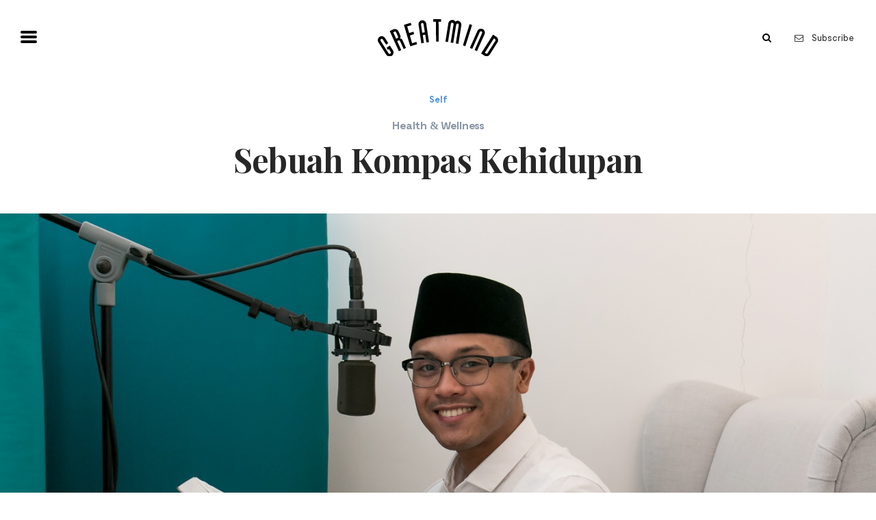

--- FILE ---
content_type: text/html; charset=UTF-8
request_url: https://greatmind.id/article/sebuah-kompas-kehidupan
body_size: 8297
content:
<!doctype html>
<html class="no-js" lang="">

<head>
    <meta charset="utf-8">
    <meta http-equiv="X-UA-Compatible" content="IE=edge">
    <meta name="viewport" content="width=device-width, initial-scale=1, shrink-to-fit=no">
    <meta name="author" content=“Goodcommerce”/>
    <meta name="email" content=“admin@goodcommerce.co”/>
    <meta name="csrf-token" content="8JRHvpvlB2Dh6DRLHaNlOyAmTMJUWcIQQYzYMNJk">
    <meta name="keywords" content="Rahmatan lil alamin, al quran, kitab suci, islam, hijrah, tobat">
    <meta name="description" content="">
    <meta property="og:title" content="">
    <meta property="og:image" content="https://greatmind.id/uploads/article-detail/f077a5644bcf63bc79b9dd63e523641889a38c70.jpg">
    <meta property="og:description" content="">
    <meta property="og:url" content="https://greatmind.id/article/sebuah-kompas-kehidupan">

    <meta name="twitter:card" content="summary" />
    <meta name="twitter:site" content="" />
    <meta name="twitter:title" content="" />
    <meta name="twitter:description" content="" />
    <meta name="twitter:image" content="https://greatmind.id/uploads/article-detail/f077a5644bcf63bc79b9dd63e523641889a38c70.jpg" />
    
    <title>Sebuah Kompas Kehidupan | Greatmind</title>
    

    <!-- Place favicon.ico in the root directory -->
    <link href="https://fonts.googleapis.com/css?family=Playfair+Display:400,400i,700,700i" rel="stylesheet">
    <link href="https://unpkg.com/ionicons@4.1.2/dist/css/ionicons.min.css" rel="stylesheet">
    <link rel="stylesheet" href="https://greatmind.id/public/themes/greatmind/frontend/css/vendors.css">
    <link rel="stylesheet" href="https://greatmind.id/public/themes/greatmind/frontend/css/style.css">
    <script src='//tw.netcore.co.in/smartechclient.js'></script>
    <script>
    smartech('create', 'ADGMOT35CHFLVDHBJNIG50K96BN37FFEB5GIKO9LCSN5D0PURVTG');
    smartech('register', '311ba7512006e0a4d455fc33a44ec581');
    smartech('identify', '');
    smartech('dispatch',1,{});
    </script>
    <style>
        nav .main-menu a {
            padding: .5rem 0;
        }
    </style>
</head>

<body>
<!--[if lte IE 9]>
<p class="browserupgrade">You are using an <strong>outdated</strong> browser. Please <a href="https://browsehappy.com/">upgrade
    your browser</a> to improve your experience and security.</p>
<![endif]-->

<nav class="sticky-top bg-white">
    <div class="container-fluid navbar-container">
        <div class="row justify-content-between align-items-center py-1">
            <div class="col-3 pt-1">
                <button class="hamburger hamburger--squeeze" type="button">
                    <span class="hamburger-box">
                        <span class="hamburger-inner"></span>
                    </span>
                </button>
            </div>
            <div class="col-6 text-center logo-container">
                <a class="blog-header-logo text-dark" href="https://greatmind.id">
                    <img src="https://greatmind.id/public/themes/greatmind/frontend/images/logo.svg" alt="site logo" class="img-fluid py-4 site-logo">
                </a>
            </div>
            <div class="col-3 d-flex justify-content-end align-items-center search-container">
                <form method="get" action="https://greatmind.id/article/search" class="newsletter">
                    <div class="form-group">
                        <input type="text" name="s" class="form-control search-input" id="email" placeholder="Search"
                               autocomplete="off">
                        <button type="submit" class="btn btn-sm">
                            <i class="fa fa-search"></i>
                        </button>
                        <div class="toggle-overlay"></div>
                    </div>
                </form>
                <a class="btn btn-sm d-none text-black d-md-inline-block subscribe-button font-weight-normal" href="#newsletter">
                    <i class="fa fa-envelope-o mr-2"></i> Subscribe
                </a>
            </div>
        </div>
    </div>
    <div class="container-fluid menu-container">
        <div class="content">
            <div class="row">
                <div class="col-md-12 mx-auto">
                    <ul class="main-menu d-md-flex justify-content-md-between" data-widget="tree">
                        <li class="">
                            <a href="https://greatmind.id/article">
                                All Articles
                            </a>
                        </li>
                                                <li class="">
                            <a href="https://greatmind.id/article/category/self">
                                Self
                            </a>
                        </li>
                                                <li class="">
                            <a href="https://greatmind.id/article/category/circle">
                                Circle
                            </a>
                        </li>
                                                <li class="">
                            <a href="https://greatmind.id/article/category/society">
                                Society
                            </a>
                        </li>
                                                <li class="">
                            <a href="https://greatmind.id/article/video">
                                Video
                            </a>
                        </li>
                        <li class=" treeview">
                            <a href="javascript:void(0);">
                                Topic
                                <span class="pull-right expand-icon ml-3">
                                    <i class="fa fa-caret-down"></i>
                                </span>
                            </a>
                            <ul class="treeview-menu">
                                                                <li>
                                    <a href="https://greatmind.id/article?topic_id=1">Art &amp; Culture</a>
                                </li>
                                                                <li>
                                    <a href="https://greatmind.id/article?topic_id=3">Planet &amp; People</a>
                                </li>
                                                                <li>
                                    <a href="https://greatmind.id/article?topic_id=8">Love &amp; Relationship</a>
                                </li>
                                                                <li>
                                    <a href="https://greatmind.id/article?topic_id=2">Science &amp; Tech</a>
                                </li>
                                                                <li>
                                    <a href="https://greatmind.id/article?topic_id=4">Health &amp; Wellness</a>
                                </li>
                                                                <li>
                                    <a href="https://greatmind.id/article?topic_id=5">Work &amp; Money</a>
                                </li>
                                                                <li>
                                    <a href="https://greatmind.id/article?topic_id=6">Lifehacks</a>
                                </li>
                                                                <li>
                                    <a href="https://greatmind.id/article?topic_id=7">Food For Thought</a>
                                </li>
                                                                <li>
                                    <a href="https://greatmind.id/article?topic_id=9">Editor&#039;s Note</a>
                                </li>
                                                            </ul>
                        </li>
                        <li class="">
                            <a href="https://greatmind.id/contributor">
                                Contributors
                            </a>
                        </li>
                    </ul>
                </div>
            </div>
        </div>
    </div>
</nav>
<main role="main">
    <header class="container mb-4 article-title">
        <div class="content text-center">
            <a href="https://greatmind.id/article/category/self" class="btn btn-primary">
                Self
            </a>
            <a href="https://greatmind.id/article?topic_id=4" style="font-size:16px;color:#8996a6;display:block;" class="btn btn-primary">Health &amp; Wellness</a>
            <h1>
                Sebuah Kompas Kehidupan
            </h1>

        </div>
    </header>
    <section class="header header--fullscreen" style="min-height:auto;">
        <img src="https://greatmind.id/uploads/article-detail/f077a5644bcf63bc79b9dd63e523641889a38c70.jpg" style="width:100%;">
    </section>
    <section class="section-title section-title--bleed">
        <div class="container">
            <div class="content text-center">
                <div class="row author-section">
                                        <div class="col-md-4 mx-auto">
                        <a href="https://greatmind.id/contributor/archie-wirija">
                        <img src="https://greatmind.id/uploads/contributor-detail/8d7de32fdc7bb6bfdec8af9921404c1397030c99.jpg" alt="" class="img-fluid w-25 rounded-circle">
                        </a>
                        <a href="https://greatmind.id/contributor/archie-wirija">
                        <h3 class="pt-3 author__name">
                            Archie Wirija
                        </h3>
                        </a>
                                                <a target="_blank" href="http://instagram.com/archiewirija" class="author__handle">
                            @archiewirija
                        </a>
                                                                        <p class="pt-2 author__description">
                            Pendiri Platform Sosial
                        </p>
                                                <p class="author__attribution">
                                                                                    Fotografi Oleh: <span class="text-red">Ayunda Kusuma Wardani</span>
                                                    </p>
                                            </div>
                                    </div>
            </div>
        </div>
    </section>
    <section class="border-bottom pb-5 my-5">
        <div class="floating-icons">
            <ul>
                <li>
                    <a target="_blank" href="https://www.facebook.com/sharer/sharer.php?u=https://greatmind.id/article/sebuah-kompas-kehidupan">
                        <i class="fa fa-facebook"></i>
                    </a>
                </li>
                <li>
                    <a target="_blank" href="https://twitter.com/home?status=https://greatmind.id/article/sebuah-kompas-kehidupan">
                        <i class="fa fa-twitter"></i>
                    </a>
                </li>
                <li>
                    <a target="_blank" href="https://plus.google.com/share?url=https://greatmind.id/article/sebuah-kompas-kehidupan">
                        <i class="fa fa-google-plus"></i>
                    </a>
                </li>
                <li>
                    <a target="_blank" href="https://www.linkedin.com/shareArticle?mini=true&url=https://greatmind.id/article/sebuah-kompas-kehidupan&title=Sebuah Kompas Kehidupan&summary=Dalam skema hubungan antara Pencipta dan ciptaannya, kitab suci merupakan penghubung yang memungkinkan komunikasi timbal balik terjadi di antara keduanya. Dan sesuai fungsinya yang merupakan medium perantara, kitab suci berhak untuk dapat dipahami oleh siapa pun sebagai petunjuk hidup - termasuk mereka yang memiliki keterbatasan.">
                        <i class="fa fa-linkedin"></i>
                    </a>
                </li>
            </ul>
        </div>
        <div class="container pb-5 mb-5">
            <article class="content">
                <p>Ada kalanya manusia tiba di saat ia mempertanyakan apa tujuan hidupnya dan mencoba mencari tahu jawaban atas keberadaannya di muka bumi ini. Beberapa tahun yang lalu, saya pun mengalaminya. Di masa-masa pencarian seperti itulah, melalui pembacaan kitab suci, saya memutuskan untuk mendekatkan diri pada Tuhan.</p>

<p>Bagi saya, dalam skema hubungan antara Pencipta dan ciptaannya, kitab suci merupakan penghubung yang memungkinkan komunikasi timbal balik terjadi di antara keduanya. Dalam kitab suci, Tuhan menyampaikan petunjuk, aturan dan anjurannya pada ciptaannya. Sebaliknya, manusia membaca ayat-ayat suci yang disampaikan dan merespon firman-Nya melalui doa yang dipanjatkan. Entah menyampaikan rasa syukur, keluh kesah, atau memohon sesuatu, sebuah komunikasi dua arah tercipta melalui medium kitab suci.</p>

<p>Selain sebagai sarana komunikasi, kitab suci pun berperan dalam menuntun kita menjalani hidup di dunia. Kehidupan ini tidak kekal. Setelah dunia, terdapat tingkat selanjutnya yang akan kita temui dan jalani sebagai bagian dari perjalanan pulang kembali ke tempat-Nya. Layaknya peta beserta kompas yang melengkapi, bagi saya, melalui kitab suci inilah petunjuk arah dari Tuhan tertulis agar kita tidak tersesat saat menemukan jalan pulang. Karena pentingnya peran kitab suci dalam hidup, sudah selayaknya apa yang tertuang di dalamnya dapat dipahami dan dirasakan oleh siapa pun tanpa batas. Oleh sebab itu, kita butuh dapat memahami arti ayat-ayat yang disampaikan dengan baik &ndash; yang sebenarnya belum tentu tertulis dalam bahasa yang kita kuasai.</p>

<p>Sebuah kita suci diturunkan oleh Tuhan untuk seluruh umatnya dimana pun mereka berada tanpa memandang suku, ras, etnis, budaya, maupun bahasa yang digunakan. Tuhan menciptakan manusia dengan akal, sikap baik, serta kepedulian untuk dapat menyebarkan ajarannya yang tertulis dalam kitab-Nya kepada saudara-saudaranya agar tidak tersesat di dunia ini, dalam bahasa masing-masing yang dipahaminya.</p>

<p>Dari sini, &nbsp;dalam suatu kesempatan, saya menyadari bahwa kita memiliki kekurangan dari kitab suci Al-Qur&#39;an dalam bentuk rekaman audio yang menyertakan bahasa Arab, Indonesia, dan Inggris dalam format yang mudah diakses. Padahal, saya tinggal di negara dengan jumlah populasi umat Muslim terbesar. Saya rasa, ayat-ayat kitab suci sebaiknya memiliki berbagai format yang memungkinkan kita membaca, mendengar, dan memahaminya secara lebih mudah setiap saat.</p>

<p>Dengan latar belakang saya di bidang musik, mulailah saya mengumpulkan teman-teman dan mengajak mereka yang tertarik bergabung, untuk membaca Al-Qur&#39;an bersama serta merekam ayat-ayat suci tersebut untuk dijadikan satu kesatuan kompilasi. Proyek ini dinamakan <em>QuranIDproject</em>. Tiap orang boleh memilih ayat Al-Qur&#39;an favoritnya untuk dibaca dan direkam. Harapannya melalui cara ini, akan tumbuh rasa cinta dan memiliki kitab suci Al-Qur&#39;an dalam diri setiap orang.</p>

<p>Setelah kurang lebih 4 tahun berjalan dengan total 427 kontributor, proyek ini berhasil selesai dengan merekam seluruh ayat Al-Qur&#39;an beserta terjemahan bahasa Indonesia dan Inggris yang menyertainya. Sebenarnya bila tujuan proyek ini hanya sekedar membuat audio rekaman Al-Qur&#39;an, dalam waktu singkat dapat diselesaikan. Saya bisa saja mengundang mereka yang memang lancar membaca Al-Qur&#39;an untuk langsung membaca sekian banyak ayat. Namun, bukan itu tujuannya. Melalui proyek ini, saya ingin mengajak siapa saja untuk berpartisipasi. Karena sejatinya, Al-Qur&#39;an diturunkan untuk semua manusia. Baik mereka yang sudah lancar, yang belum, atau masih belajar membaca, semuanya dapat ikut serta menyumbangkan suara mereka untuk melantunkan ayat suci Al-Qur&#39;an. Bahkan bagi mereka yang belum begitu lancar membaca, dengan ambil bagian dalam proyek ini, secara tidak langsung akan menumbuhkan kesadaran pada diri mereka untuk kembali belajar membaca agar meningkatkan tingkat kelancarannya.</p>

<p>Suatu hal yang baik, menurut saya sudah sebaiknya disebarkan. Dan sesuai fungsinya yang merupakan medium perantara, kitab suci berhak untuk dapat dipahami oleh siapapun sebagai petunjuk hidup - termasuk mereka yang memiliki keterbatasan. Sempat terpikir dalam benak, bagaimana mereka yang memiliki keterbatasan mendengar dapat menikmati suara rekaman Al-Qur&#39;an?</p>

<p>Bagi mereka yang Tuli, mereka mungkin tidak dapat mendengar suara Al-Qur&#39;an yang kita rekam. Namun, setiap orang pasti memiliki bahasa yang dikuasainya untuk saling berkomunikasi. Dan bahasa isyarat adalah bahasa yang dapat digunakan oleh mereka yang berketerbatasan mendengar untuk memahami Al-Qur&#39;an. Alih-alih mencoba mengajari mereka menikmati ayat suci dalam bahasa yang kita kuasai, mengapa tidak kita, orang Dengar, membuat suatu cara agar Al-Qur&#39;an dapat juga dipahami dan dinikmati oleh teman-teman Tuli? Berangkat dari sini, pada suatu kesempatan di bulan Ramadhan, <em>QuranIDproject</em> mengajak teman-teman Tuli&nbsp;untuk dapat &lsquo;mendengar&rsquo; dan ikut merasakan takbir yang selalu meramaikan Hari Raya, yang dikumandangkan menggunakan bahasa isyarat.</p>

<p>Bahasa isyarat adalah hal yang sama sekali baru bagi saya dan juga teman-teman relawan dalam proyek ini. Namun, sudah seharusnya setiap manusia mencoba untuk dapat saling peduli satu sama lainnya dalam kebaikan, bukan? Memahami kitab suci adalah hak siapa saja. Bila bukan kita yang mencoba membantu mereka yang memiliki keterbatasan untuk &nbsp;ikut memahami, siapa lagi yang akan berbuat demikian?</p>

<p>Tuhan menganjurkan kita memiliki hubungan seimbang antara diri kita dengan-Nya, dan diri kita dengan saudara sesama<em>. HabluminAllah</em> dan <em>Habluminannas</em>. Dunia memang ladang bergiat dan beribadah untuk kehidupan selanjutnya. Namun semua itu tidak akan berarti apa-apa bila kita melupakan esensi Tuhan menciptakan saudara sesama untuk kita saling menjalin hubungan harmonis, relasi, dan koneksi dalam menjalankan perintah-Nya. Tidak ada artinya berusaha menjadi yang terbaik dengan sendirinya bila kita tidak ikut mengajak yang lain untuk ikut serta. Tanpa keseimbangan, tidak ada keharmonisan yang akan membuat kita merasa bahagia, tercukupi, dan berguna. Karena bagaimanapun juga, manusia yang paling baik adalah mereka yang bermanfaat bagi orang lain.</p>

<p>&nbsp;</p>

<p>&nbsp;</p>

<p>&nbsp;</p>

            </article>
            <div class="content">
                <div class="separator separator--red my-5"></div>
            </div>
            <div class="comments" style="display:none;">
                <div class="content">
                    <div id="disqus_thread"></div>
                    <script>

                    /**
                    *  RECOMMENDED CONFIGURATION VARIABLES: EDIT AND UNCOMMENT THE SECTION BELOW TO INSERT DYNAMIC VALUES FROM YOUR PLATFORM OR CMS.
                    *  LEARN WHY DEFINING THESE VARIABLES IS IMPORTANT: https://disqus.com/admin/universalcode/#configuration-variables*/
                    
                    // var disqus_config = function () {
                    // this.page.url = 'https://greatmind.id/article/sebuah-kompas-kehidupan';  // Replace PAGE_URL with your page's canonical URL variable
                    // this.page.identifier = sebuah-kompas-kehidupan; // Replace PAGE_IDENTIFIER with your page's unique identifier variable
                    // };
                    
                    // (function() { // DON'T EDIT BELOW THIS LINE
                    // var d = document, s = d.createElement('script');
                    // s.src = 'https://greatmind-1.disqus.com/embed.js';
                    // s.setAttribute('data-timestamp', +new Date());
                    // (d.head || d.body).appendChild(s);
                    // })();
                    </script>
                    <noscript>Please enable JavaScript to view the <a href="https://disqus.com/?ref_noscript">comments powered by Disqus.</a></noscript>
                                                
                </div>
            </div>
        </div>
    </section>
    <section class="container-fluid py-5 border-bottom">
        <div class="content">
            <div class="row">
                <div class="col mx-auto">
                    <h2 class="font-moderat extra-heading">
                        Related Articles
                    </h2>
                </div>
            </div>
            <div class="row my-5">
                                <div class="post-item col-md-4">
                                        <div class="card">
                        <div class="post-item__image">
                            <img class="card-img" src="https://greatmind.id/uploads/article-thumbnail/1048166fc2132a0b8a5407baf6e149e8ca7eb5f5.jpg" alt="Card image">
                        </div>
                        <div class="post-item__body card-body">
                            <a href="https://greatmind.id/article/category/self" class="btn btn-warning">
                                Self
                            </a>
                            <h5 class="post-item__title card-title">
                                <a href="https://greatmind.id/article/perbedaan-dalam-kecantikan" class="text-black">Perbedaan dalam Kecantikan</a>
                            </h5>
                            <p class="post-item__excerpt card-text">
                                Perempuan dan kecantikan adalah dua hal yang tidak akan pernah terpisahkan. Cantik kini bisa ditafsirkan dengan beragam cara, setiap orang bebas memiliki makna cantik yang berbeda-beda sesuai dengan hatinya. Berbeda justru jadi kekuatan terbesar kecantikan khas Indonesia yang seharusnya kita rayakan bersama. 
                            </p>
                        </div>
                        <div class="post-item__footer card-footer">
                                                        <a href="https://greatmind.id/contributor/greatmind-x-beautyfest-asia-2024">
                                <img src="https://greatmind.id/uploads/contributor-detail/dbcd62e6f57a9539e573ef32f8920b89dd53b579.jpg" alt=""
                                     class="post-item__author-img img-fluid rounded-circle">
                                <strong class="post-item__author">
                                    By Greatmind x BeautyFest Asia 2024
                                </strong>
                            </a>
                                                        <div class="post-item__meta border-left">
                                01 June 2024
                            </div>
                        </div>
                    </div>
                                    </div>
                                <div class="post-item col-md-4">
                                        <div class="card">
                        <div class="post-item__image">
                            <img class="card-img" src="https://greatmind.id/uploads/article-thumbnail/d562065012623fdb491d0d9576f3499978476f8e.jpg" alt="Card image">
                        </div>
                        <div class="post-item__body card-body">
                            <a href="https://greatmind.id/article/category/self" class="btn btn-warning">
                                Self
                            </a>
                            <h5 class="post-item__title card-title">
                                <a href="https://greatmind.id/article/usaha-menciptakan-ruang-dengar-tanpa-batas" class="text-black">Usaha Menciptakan Ruang Dengar Tanpa Batas</a>
                            </h5>
                            <p class="post-item__excerpt card-text">
                                Aku terlahir dalam kondisi daun telinga kanan yang tidak sempurna. Semenjak aku tahu bahwa kelainan itu dinamai Microtia, aku tergerak untuk memberi penghiburan untuk orang-orang yang punya kasus lebih berat daripada aku, yaitu komunitas tuli. Hal ini aku lakukan berbarengan dengan niatku untuk membuat proyek sosial belalui bernyanyi di tahun ini.
                            </p>
                        </div>
                        <div class="post-item__footer card-footer">
                                                        <a href="https://greatmind.id/contributor/idgitaf">
                                <img src="https://greatmind.id/uploads/contributor-detail/59019058f2724aa7c971bdf356cd6610bcb8579a.jpg" alt=""
                                     class="post-item__author-img img-fluid rounded-circle">
                                <strong class="post-item__author">
                                    By Idgitaf
                                </strong>
                            </a>
                                                        <div class="post-item__meta border-left">
                                19 May 2024
                            </div>
                        </div>
                    </div>
                                    </div>
                                <div class="post-item col-md-4">
                                        <div class="card">
                        <div class="post-item__image">
                            <img class="card-img" src="https://greatmind.id/uploads/article-thumbnail/1fad62b36fc80d08ca2cc42a42baf9a2b73fa95c.jpg" alt="Card image">
                        </div>
                        <div class="post-item__body card-body">
                            <a href="https://greatmind.id/article/category/self" class="btn btn-warning">
                                Self
                            </a>
                            <h5 class="post-item__title card-title">
                                <a href="https://greatmind.id/article/perjalanan-pendewasaan-melalui-musik" class="text-black">Perjalanan Pendewasaan Melalui Musik</a>
                            </h5>
                            <p class="post-item__excerpt card-text">
                                Menjalani pekerjaan yang berawal dari hobi memang bisa saja menantang. Menurutku, musik adalah salah satu medium yang mengajarkanku untuk menjadi lebih dewasa. Terutama, dari kompetisi aku belajar untuk mencari jalan keluar baru saat menemukan tantangan dalam hidup. Kecewa mungkin saja kita temui, tetapi selalu ada opsi jalan keluar kalau kita benar-benar berusaha berpikir dengan lebih jernih.
                            </p>
                        </div>
                        <div class="post-item__footer card-footer">
                                                        <a href="https://greatmind.id/contributor/atya-faudina">
                                <img src="https://greatmind.id/uploads/contributor-detail/a94941d39e677933f1af41528b14d0c28cd1cb3f.jpg" alt=""
                                     class="post-item__author-img img-fluid rounded-circle">
                                <strong class="post-item__author">
                                    By Atya Faudina
                                </strong>
                            </a>
                                                        <div class="post-item__meta border-left">
                                11 May 2024
                            </div>
                        </div>
                    </div>
                                    </div>
                            </div>
        </div>
    </section>
</main>
<footer>
    <div class="container">
        <div class="content mx-auto pb-0">
            <div class="row">
                <div class="col-md-3 mx-auto text-center">
                    <img src="https://greatmind.id/public/themes/greatmind/frontend/images/logo.png" alt="" class="img-fluid mx-auto logo-bottom">
                </div>
            </div>
            <div class="row">
                <div class="col-md-12 text-center text-md-left">
                    <strong>Get our latest updates!</strong>
                </div>
                <div class="col-md-12">
                    <form id="newsletter" class="newsletter gc-form-subscribe" gc-url="https://greatmind.id/subscribe">
                        <div class="form-group">
                            <input type="email" class="form-control col-7 col-md-8" id="email" placeholder="Your email"
                                   autocomplete="off" name="email_subscribe">
                            <div class="col-5 col-md-4 pr-0">
                                <button type="submit" class="btn pull-right">
                                    <i class="fa fa-envelope-o"></i> Subscribe
                                </button>
                            </div>
                        </div>
                    </form>
                </div>
            </div>
            <div class="row text-center">
                <div class="col-md-12">
                    <p class="closing-statement">
                        Tempat pikiran terbaik negeri berbagi mimpi, ide, imajinasi, perasaan takut dan galau, hasrat dan ambisi, cinta dan harapan akan kehidupan penuh kesadaran sebagai harta keberadaan manusia yang sesungguhnya.
                    </p>
                </div>
                <div class="col-md-12">
                    <ul class="social-icons list-inline">
                                                <li class="list-inline-item">
                            <a href="https://www.instagram.com/greatmind.id" class="social-button" target="_blank">
                                <i class="fa fa-instagram"></i>
                            </a>
                        </li>
                                                                        <li class="list-inline-item">
                            <a href=" https://www.facebook.com/greatmind.id" class="social-button" target="_blank">
                                <i class="fa fa-facebook"></i>
                            </a>
                        </li>
                                                                        <li class="list-inline-item">
                            <a href="https://twitter.com/greatmind_id" class="social-button" target="_blank">
                                <i class="fa fa-twitter"></i>
                            </a>
                        </li>
                                                                        <li class="list-inline-item">
                            <a href="https://www.youtube.com/channel/UCwpZGw0YeP4f2AIfwnKk-Mg" class="social-button" target="_blank">
                                <i class="fa fa-youtube"></i>
                            </a>
                        </li>
                                            </ul>
                </div>
            </div>
            <div class="row text-center">
                <ul class="list-inline mx-auto sitemap">
                    <li class="list-inline-item">
                        <a href="https://greatmind.id/manifesto">
                            Manifesto
                        </a>
                    </li>
                    <li class="list-inline-item">
                        <a href="https://greatmind.id/contact">
                            Contact
                        </a>
                    </li>
                    <li class="list-inline-item">
                        <a href="https://greatmind.id/contribute">
                            Contribute
                        </a>
                    </li>
                    <li class="list-inline-item">
                        <a href="https://greatmind.id/advertise">
                            Advertise
                        </a>
                    </li>
                    <li class="list-inline-item">
                        <a href="https://greatmind.id/disclaimer">
                            Disclaimer
                        </a>
                    </li>
                </ul>
            </div>
        </div>
    </div>
    <div class="container-fluid border-top py-3">
        <div class="copyright">
            <div class="row text-center">
                <div class="col-md-12">
                    &copy; 2018 Greatmind. All rights reserved.<br/>Site by <a target="_blank" href="http://www.goodcommerce.co/">goodcommerce.co</a>
                </div>
            </div>
        </div>
    </div>
</footer>
<script src="https://greatmind.id/public/themes/greatmind/frontend/js/jquery.min.js"></script>
<script src="https://greatmind.id/public/themes/greatmind/frontend/js/goodcommerce.js"></script>
<script src="https://greatmind.id/public/themes/greatmind/frontend/js/vendors.js"></script>
<script src="https://greatmind.id/public/themes/greatmind/frontend/js/app.js"></script>
<script type="text/javascript">
  $.ajaxSetup({
    headers: {
        'X-CSRF-TOKEN': $('meta[name="csrf-token"]').attr('content')
    }
  });

  $(function(){
    if($( window ).width()>767) {
        $(".nav-scroller").css("width",$(".header img").height());
        $( window ).resize(function() {
          $(".nav-scroller").css("width",$(".header img").height());
        });    
    }else {
        $(".nav-scroller").css("width","100%");
    }
    
  });
</script>
<script type="text/javascript">
    $(function(){
        $(".content pre").addClass("embed-responsive embed-responsive-16by9");
        $(".content pre iframe").attr("allowfullscreen","");
    });
</script>
<style type="text/css">
    .content p img {
        width: 100% !important;
        height: auto !important;
    }
</style>

<!-- Global site tag (gtag.js) - Google Analytics -->
<script async src="https://www.googletagmanager.com/gtag/js?id=UA-102026611-8"></script>
<script>
  window.dataLayer = window.dataLayer || [];
  function gtag(){dataLayer.push(arguments);}
  gtag('js', new Date());

  gtag('config', 'UA-102026611-8');
</script>
</body>

</html>

--- FILE ---
content_type: image/svg+xml
request_url: https://greatmind.id/public/themes/greatmind/frontend/images/logo.svg
body_size: 2977
content:
<?xml version="1.0" encoding="utf-8"?>
<!-- Generator: Adobe Illustrator 19.0.0, SVG Export Plug-In . SVG Version: 6.00 Build 0)  -->
<svg version="1.1" id="Layer_1" xmlns="http://www.w3.org/2000/svg" xmlns:xlink="http://www.w3.org/1999/xlink" x="0px" y="0px"
	 viewBox="-350.4 516 135.5 41.2" style="enable-background:new -350.4 516 135.5 41.2;" xml:space="preserve">
<g>
	<path d="M-333.4,550.4c0.7,1,0.9,2.1,0.6,3.3c-0.2,1.2-0.9,2.1-1.9,2.8s-2.1,0.9-3.4,0.6c-1.2-0.2-2.1-0.9-2.8-1.9l-8.8-13.6
		c-0.7-1-0.9-2.1-0.6-3.3c0.3-1.2,0.9-2.1,1.9-2.8s2.1-0.9,3.3-0.6c1.2,0.3,2.1,0.9,2.8,1.9l3.7,5.7l-2.4,1.7l-3.8-5.8
		c-0.2-0.3-0.5-0.5-0.9-0.6c-0.4-0.1-0.8,0-1.1,0.2c-0.3,0.2-0.6,0.5-0.6,0.9c-0.1,0.4,0,0.8,0.2,1.1l8.9,13.7
		c0.2,0.3,0.5,0.5,0.9,0.6s0.8,0,1.1-0.2c0.3-0.2,0.5-0.5,0.6-0.9c0.1-0.4,0-0.8-0.2-1.1l-1.9-3l-1.2,0.8l-1.5-2.3l3.7-2.4
		L-333.4,550.4z"/>
	<path d="M-325,534c0.3,0.5,0.3,1.2,0.2,1.8c-0.1,0.7-0.4,1.2-0.8,1.6c1.4-0.1,2.4,0.5,3,1.8l3.9,8.6l-2.6,1.2l-4-8.7
		c-0.4-0.8-1-1.1-1.8-0.8l-1.5,0.7l4.6,10l-2.7,1.2l-10.3-22.3l4-1.8c1.1-0.5,2.2-0.6,3.4-0.1c1.1,0.4,2,1.2,2.5,2.3L-325,534z
		 M-327.7,535.1l-2.1-4.6c-0.2-0.4-0.4-0.6-0.8-0.7c-0.4-0.1-0.8-0.1-1.1,0.1l-1.3,0.6l3.3,7.2l1.4-0.7
		C-327.5,536.6-327.3,535.9-327.7,535.1z"/>
	<path d="M-306.2,543.7l-7.7,2.3l-7.1-23.7l7.7-2.3l0.8,2.6l-4.8,1.4l2.2,7.3l4.8-1.4l0.8,2.6l-4.8,1.6l2.5,8.5l4.8-1.5
		L-306.2,543.7z"/>
	<path d="M-295.9,520.9l3.1,20.4l-2.9,0.5l-1.3-8.6l-2.8,0.4l1.3,8.6l-2.9,0.5l-3.1-20.4c-0.2-1.2,0.1-2.3,0.8-3.3
		c0.7-1,1.7-1.6,2.8-1.7c1.2-0.2,2.3,0.1,3.3,0.8C-296.7,518.8-296.1,519.7-295.9,520.9z M-297.5,530.5l-1.4-9.1
		c-0.1-0.4-0.2-0.7-0.6-0.9c-0.3-0.2-0.7-0.3-1.1-0.3c-0.4,0.1-0.7,0.3-0.9,0.6c-0.2,0.3-0.3,0.7-0.3,1.1l1.4,9.1L-297.5,530.5z"/>
	<path d="M-279.1,518.9h-2.9l0.2,21.9h-3l-0.2-21.9h-3v-2.8l8.9-0.1V518.9z"/>
	<path d="M-259.7,543.3l-2.9-0.5l3.3-20.2c0.1-0.4,0-0.7-0.2-1.1c-0.2-0.3-0.5-0.5-1-0.6c-0.4-0.1-0.8,0-1.1,0.3
		c-0.3,0.2-0.5,0.6-0.6,0.9l-3.3,20.2l-2.9-0.5l3.3-20.2c0.1-0.4,0-0.7-0.3-1.1c-0.3-0.3-0.6-0.5-1-0.6c-0.4-0.1-0.7,0-1.1,0.3
		c-0.3,0.2-0.5,0.5-0.6,0.9l-3.3,20.2l-2.9-0.5l3.3-20.2c0.2-1.2,0.8-2.2,1.8-2.9s2.1-1,3.3-0.8c0.6,0.1,1.1,0.3,1.7,0.7
		c0.6,0.4,0.9,0.9,1,1.3c0.3-0.4,0.7-0.7,1.3-0.9s1.3-0.3,1.8-0.2c1.2,0.2,2.2,0.8,2.9,1.8c0.7,1,1,2.1,0.8,3.3L-259.7,543.3z"/>
	<path d="M-251.8,545.9l-2.8-0.9l7.5-23.5l2.8,0.9L-251.8,545.9z"/>
	<path d="M-230.3,532.7l-8.5,18.6l-2.7-1.2l8.5-18.7c0.2-0.4,0.2-0.7,0-1.1c-0.1-0.4-0.4-0.7-0.7-0.8c-0.4-0.2-0.8-0.2-1.1,0
		c-0.4,0.1-0.7,0.4-0.8,0.7l-8.5,18.7l-2.7-1.2l8.5-18.6c0.5-1.1,1.3-1.9,2.5-2.3c1.1-0.4,2.2-0.4,3.3,0.1s1.9,1.3,2.3,2.5
		C-229.8,530.4-229.8,531.6-230.3,532.7z"/>
	<path d="M-224.4,555.1c-0.7,1-1.6,1.6-2.7,1.9c-1.1,0.2-2.2,0-3.3-0.7l-3.8-2.4l13.5-20.8l3.7,2.4c1,0.7,1.7,1.6,1.9,2.8
		c0.3,1.2,0.1,2.3-0.6,3.3L-224.4,555.1z M-226.8,553.4l8.7-13.4c0.2-0.3,0.3-0.7,0.2-1.1c-0.1-0.4-0.3-0.7-0.6-0.9l-1.2-0.8
		l-10.3,15.9l1.2,0.8c0.3,0.2,0.7,0.3,1.1,0.2C-227.3,553.9-227,553.7-226.8,553.4z"/>
</g>
</svg>
